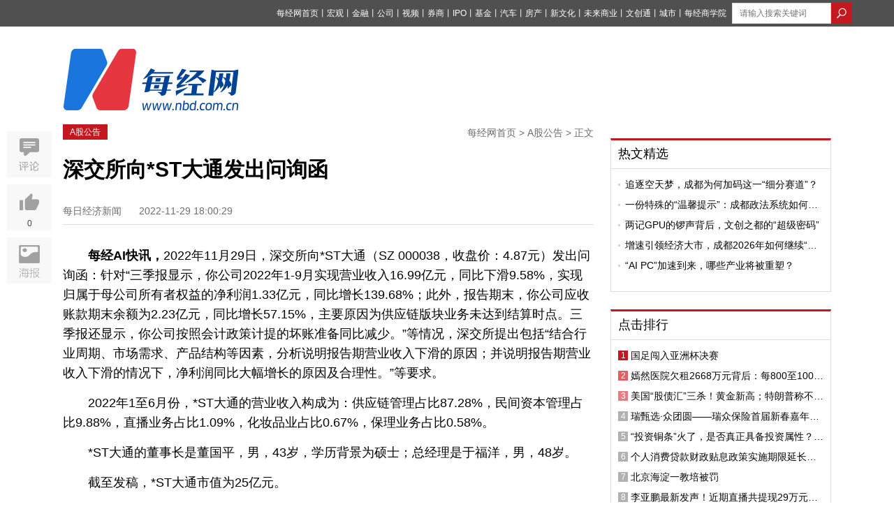

--- FILE ---
content_type: text/html; charset=utf-8
request_url: https://www.nbd.com.cn/articles/2022-11-29/2572596.html
body_size: 14596
content:
<!DOCTYPE html PUBLIC "-//W3C//DTD XHTML 1.0 Transitional//EN" "http://www.w3.org/TR/xhtml1/DTD/xhtml1-transitional.dtd">
<html>
<head>
  <title>  深交所向*ST大通发出问询函 | 每经网
</title>
  <meta http-equiv="Content-Type" content="text/html; charset=utf-8" />
  <meta http-equiv="X-UA-Compatible" content="IE=edge"></meta>
  <link rel="shortcut icon" href="//static.nbd.com.cn/favicon.ico" type="image/x-icon" />

    <meta name="Keywords" content="每经网,财经新闻,财经视频,基金,财经资讯,房产新闻,金融新闻,IPO资讯,公司资讯,宏观新闻" />

    <meta name="Description" content="每经AI快讯，2022年11月29日，深交所向*ST大通（SZ 000038，收盘价：4.87元）发出问询函：针对“三季报显示，你公司2022年1-9月实现营业收入16.99亿元，同比下滑9.58%，" />

      <link rel="alternate" media="only screen and (max-width: 640px)" href="https://m.nbd.com.cn/articles/2022-11-29/2572596.html" >
    <meta name="mobile-agent" content="format=html5;url=https://m.nbd.com.cn/articles/2022-11-29/2572596.html">
    <link rel="canonical" href="https://www.nbd.com.cn/articles/2022-11-29/2572596.html">

  <meta content="authenticity_token" name="csrf-param" />
<meta content="LAM18uEU3jDtfZe1AwyvUmJ492nNksFq9XgrTZrwgag=" name="csrf-token" />
  
  <link rel="stylesheet" type="text/css" media="screen" href=//static.nbd.com.cn/stylesheets/nbd_v5/reset.css?17689964 />
  <link rel="stylesheet" type="text/css" media="screen" href=//static.nbd.com.cn/stylesheets/nbd_v5/global.css?17689964 />
  <script src="//cbjs.baidu.com/js/m.js"></script>
  <script src=//static.nbd.com.cn/javascripts/jquery-1.8.2.min.js?17689964></script>
  <script src=//static.nbd.com.cn/javascripts/nbd_v4/auto.js?17689964></script>
  <!--
  <script src=//static.nbd.com.cn/javascripts/nbd_v5/sethome.js?17689964></script>
  <script src=//static.nbd.com.cn/javascripts/nbd_v5/index.js?17689964></script>
  <script src=//static.nbd.com.cn/javascripts/nbd_v5/NewYearTheme.js?17689964></script>
  -->
  
    <link rel='stylesheet' type='text/css' media='screen' href='//static.nbd.com.cn/stylesheets/nbd_v5/article.css?17689964' />

    <script type="text/javascript">BAIDU_CLB_preloadSlots("1062261");</script>
  <script src='//static.nbd.com.cn/javascripts/nbd_v5/affix.js?17689964'></script>
<script src='//static.nbd.com.cn/javascripts/nbd_v5/up.js?17689964'></script>
<script src='//static.nbd.com.cn/javascripts/vue/2.5.21/vue.min.js?17689964'></script>

  <!-- <script src='//static.nbd.com.cn/javascripts/nbd_v5/affix.js?17689964'></script>
<script src='//static.nbd.com.cn/javascripts/jquery_ujs_3_article.js?17689964'></script>
<script src='//static.nbd.com.cn/javascripts/nbd_v5/up.js?17689964'></script>
 -->

  <script> var _hmt = _hmt || []; </script>
  <script>
  </script>
</head>
  <body style="">
    <img src=http://static.nbd.com.cn/images/app/nbd_icon_300_normal.png style="width:0px;height:0px;overflow:hidden;display:block" alt="每日经济新闻" />
    <!--顶部-->
    
<div class="g-top">
  <div class="m-top" style="width:1160px">
   <style type="text/css">
    .u-top-list li {
      margin-right:0px;
    }
    .u-top-list li a{
      margin-right:0px;
      font-size:12px;
    }
    .m-top {
      position: relative;
    }
    .u-top-home-page {
      color:#fff;
      font-size:12px;
      position: absolute;
      left: 0;
      top: 8px;
    }
    .u-top-home-page span {
      font-size: 13px;
      text-shadow: 0 0 0;
    }
   </style>




      <div class="u-top-right" style="margin-left: 8px;">
        <!-- search  -->
          <form accept-charset="UTF-8" action="https://www.nbd.com.cn/search/article_search/" class="u-top-form" method="get"><div style="margin:0;padding:0;display:inline"><input name="utf8" type="hidden" value="&#x2713;" /></div>
            <input class="u-search-box" id="q" name="q" placeholder="请输入搜索关键词" style="width:120px; margin:auto;border: 0;height: 28px;padding-left: 10px;  border: 1px solid #dcdcdc;float:left" type="text" value="" />
            <input type="submit" value="" class="u-magnifier"  style="background:url('http://static.nbd.com.cn/images/nbd_v5/search_icon.png');border:none;float:left;height: 30px;width: 30px; " >
</form>      </div>

    <ul class="u-top-list" style="float:right">
        <li><a href="https://www.nbd.com.cn">每经网首页</a><span>丨</span></li>
        <li><a href="https://economy.nbd.com.cn" target="_blank">宏观</a><span>丨</span></li>
        <li><a href="https://finance.nbd.com.cn" target="_blank">金融</a><span>丨</span></li>
        <li><a href="https://industry.nbd.com.cn" target="_blank">公司</a><span>丨</span></li>
        <li><a href="https://www.nbd.com.cn/video/" target="_blank">视频</a><span>丨</span></li>
        <li><a href="https://stocks.nbd.com.cn" target="_blank">券商</a><span>丨</span></li>
        <li><a href="https://www.nbd.com.cn/kechuang/" target="_blank">IPO</a><span>丨</span></li>
        <li><a href="https://money.nbd.com.cn" target="_blank">基金</a><span>丨</span></li>
        <li><a href="https://auto.nbd.com.cn" target="_blank">汽车</a><span>丨</span></li>
        <li><a href="https://www.nbd.com.cn/fangchan/" target="_blank">房产</a><span>丨</span></li>
        <li><a href="https://movie.nbd.com.cn" target="_blank">新文化</a><span>丨</span></li>
        <li><a href="https://tmt.nbd.com.cn" target="_blank">未来商业</a><span>丨</span></li>
        <li><a href="https://tfcci.nbd.com.cn/" target="_blank">文创通</a><span>丨</span></li>
        <li><a href="https://cd.nbd.com.cn" target="_blank">城市</a><span>丨</span></li>
        <li><a href="https://www.nbd.com.cn/corp/nbdCollege/dist/index.html#/" target="_blank">每经商学院</a></li>
    </ul> 
  </div>
</div>
<!--
-->


<!--top logo-->
<div class="g-logo" style="margin-bottom: 20px;background: transparent;">
  <div class="m-logo">
      <a href="http://www.nbd.com.cn">

      <img src="http://static.nbd.com.cn/images/nbd_v5/big_logo.png" class="u_nbd_logo" id='logo' style="margin-top:-14px" alt="每经网"  title="每经网">
      </a>
  </div>

  <!-- 频道临时上广告 -->

  <div class="m-ad">



  </div>





</div>

    


<meta name="applicable-device" content="pc">









<script type="application/ld+json">
  {
        "@context": "https://ziyuan.baidu.com/contexts/cambrian.jsonld",
        "@id": "https://www.nbd.com.cn/articles/2022-11-29/2572596.html",
        "appid": "否",
        "title": "深交所向*ST大通发出问询函",
        "images": ["https://img-luyan.nbd.com.cn/1669716020869kx57.png?nbddata-height=377&nbddata-width=890&type=png"],
        "description": "每经AI快讯，2022年11月29日，深交所向*ST大通（SZ000038，收盘价：4.87元）发出问询函：针对“三季报显示，你公司2022年1-9月实现营业收入16.99亿元，同比下滑9.58%，实现归属于母公司所有者权益的净利润...",
        "pubDate": "2022-11-29T18:00:29",
        "upDate": "2022-11-29T18:00:29"
    }
</script>


<style type="text/css">
  .g-articl-text .thumbnail-pic-with-copyright {
    margin-bottom: 0px;
  }
  .player-container-id1-dimensions {
    /*width: 100%*/
  }
    .typeTags {
    margin-top: -5px;
  }
  .typeTags .typeTag {
    padding: 2px 7px;
    font-size: 14px;
    border: 1px solid transparent;
    border-radius: 3px;
    margin: 0 2px 0;
    vertical-align: middle;
    display: inline-block;
    letter-spacing: 1px;
  }
  .typeTags .typeTag.tagColor1 {
      color: #8ca2ba;
      border:1px solid #8ca2ba;
  }
  .typeTags .typeTag:first-child {
    margin-left: 20px;
  }
  .typeTags .typeTag.tagColor2 {
      color: #979797;
      border:1px solid #979797;
  }
  .typeTags .typeTag.tagColor3 {
      color: #e2a370;
      border:1px solid #e2a370;
  }
  .typeTags .typeTag.tagColor4 {
      color: #7d81ae;
      border:1px solid #7d81ae;
  }
  .typeTags .typeTag abbr {
    font-size: 15px;
    text-shadow: 0 0 0;
  }
  .typeTags .typeTag abbr.lows {
      color: #5bb253
  }
  .typeTags .typeTag abbr.highs {
      color: #d02d28
  }

  .ranking-list .u-news-title{display: flex;}
  .ranking-list .u-news-title > a{width: 276px;}

  .ranking-list .u-news-title > span{margin-right: 4px;}

  .u-news-title > a{
    overflow: hidden;
    text-overflow: ellipsis;
    display: -webkit-box;
    -webkit-line-clamp: 1;
    -webkit-box-orient: vertical;
  }
  .m-left-buttom{
    display: flex;
    justify-content: space-between;
  }
  .m-left-buttom > a {
    text-align: left;
    display: block;
    width: 260px;
    margin: 0;
    padding: 7px 10px;
  }
  .m-left-buttom > a.middle-text{
    width: 111px;
    text-align: center;
    display: flex;
    align-items: center;
    justify-content: center;
  }
  .m-left-buttom > a .text-prev{
    display: flex;
    color: #999;
    margin-bottom: 7px;
  }

  .m-left-buttom > a .text-prev >i{
    display: block;
    margin-right: 4px;
    width: 5px;
    height: 12px;
    background-image: url('https://nbd-luyan-1252627319.cos.ap-shanghai.myqcloud.com/nbd-console/c2c854c0d6f1abdaf711b3db245e4ae6.png');
    background-size: 100%;
  }

  .m-left-buttom > a .text-next{
    display: flex;
    justify-content: flex-end;
    color: #999;
    margin-bottom: 7px;
  }

  .m-left-buttom > a .text-next >i{
    display: block;
    margin-left: 4px;
    width: 5px;
    height: 12px;
    background-image: url('https://nbd-luyan-1252627319.cos.ap-shanghai.myqcloud.com/nbd-console/5ac796d1d0a60d93584ea0a8a95f5820.png');
    background-size: 100%;
  }

  .m-left-buttom > a .text-title{
    overflow: hidden;
    text-overflow: ellipsis;
    display: -webkit-box;
    -webkit-line-clamp: 1;
    -webkit-box-orient: vertical;
    width: 252px;
  }

  .tag-img-wrapper{
    margin-bottom: 18px;
  }



</style>


<script>
  var verticalVideo=0;
</script>

<script type="text/javascript">
  /*article click_count */
    <!--nbd 区分来源进行点击统计-->
    var referrer = document.referrer;
    var cur_url;
    if (!referrer) {
      try {
        if (window.opener) {
          // IE下如果跨域则抛出权限异常
          // Safari和Chrome下window.opener.location没有任何属性
          referrer = window.opener.location.href;
        }
      }
      catch (e) {}
    }
    if (referrer.indexOf('?') != -1) {
      referrer = referrer.substr(0, referrer.indexOf('?'))
    }

    cur_url = encodeURIComponent(window.location.href)
    //if (cur_url.indexOf('?') != -1) {
    //  cur_url = cur_url.substr(0, cur_url.indexOf('?'))
    //}

    $.post('//www.nbd.com.cn/articles/2572596/add_click_count/?referer='+referrer+'&url='+cur_url);
</script>
<!-- 分享时，显示报社图标 -->
<img src=http://static.nbd.com.cn/images/app/nbd_icon_300_normal.png style="width:0px;height:0px;overflow:hidden;display:block" />





<!--baidu include begin-->
    <link href="https://www.nbd.com.cn/articles/2022-11-29/2572596.html" rel="canonical"/>
  <script type="application/ld+json">
  {
    "@context": "https://zhanzhang.baidu.com/contexts/cambrian.jsonld",
    "@id": "http://www.nbd.com.cn/articles/2022-11-29/2572596.html",
    "title": "深交所向*ST大通发出问询函",
    "images": [
      "//www.nbd.com.cn/images/new_nbd_icon_300.png"
    ],
    "description": "",
    "pubDate": "2022-11-29T18:00:29"
    }
  </script>
<!--end-->
<div class="g-main">
  <!--left-->
  <div class="g-article-left">
    <div class="g-article-column">
      <!-- <a href="#" class="u-column"> TMT观察</a> -->
      <a href="https://www.nbd.com.cn/columns/1285/" class="u-column">A股公告</a>
      <p class="u-bar">
        <a href="https://www.nbd.com.cn">每经网首页</a>
        >
        <a href="https://www.nbd.com.cn/columns/1285/">A股公告</a>
        >
        正文
      </p>
    </div>

    <!-- 消博会素材 -->




    <!--文章标题-->
    <div class="g-article">
      <div class="g-article-top">
        <h1>
          <!-- <a href="#">乐视20亿美元收购美最大智能电视商Vizio 或在北美市场对撼日韩系</a> -->
            深交所向*ST大通发出问询函
        </h1>
        <!--发布 时间-->
        <p class="u-time">
          <span class="source">
            每日经济新闻
          </span>
          <span class="time">
            2022-11-29 18:00:29
          </span>
        </p>

        <div class="typeTags">

        </div>

      </div>
      <!--文章摘要-->


      <!--文章主体-->
      <div class="g-articl-text">
        <!-- 原创文章自动插入记者、编辑 -->



        <!-- 正文图片 -->

        <!-- 正文 -->
        <p class="announce-summary" style="line-height: 1.6; margin-bottom: 15px;"><span style="font-weight: bold;">每经AI快讯，</span><span style="white-space: pre-wrap;">2022年11月29日，深交所向*ST大通（SZ 000038，收盘价：4.87元）发出问询函：针对&ldquo;三季报显示，你公司2022年1-9月实现营业收入16.99亿元，同比下滑9.58%，实现归属于母公司所有者权益的净利润1.33亿元，同比增长139.68%；此外，报告期末，你公司应收账款期末余额为2.23亿元，同比增长57.15%，主要原因为供应链版块业务未达到结算时点。三季报还显示，你公司按照会计政策计提的坏账准备同比减少。&rdquo;等情况，深交所提出包括&ldquo;结合行业周期、市场需求、产品结构等因素，分析说明报告期营业收入下滑的原因；并说明报告期营业收入下滑的情况下，净利润同比大幅增长的原因及合理性。&rdquo;等要求。</span></p>
<p class="rss-need-del-toutiao" style="line-height: 1.6; margin-bottom: 15px;">2022年1至6月份，*ST大通的营业收入构成为：供应链管理占比87.28%，民间资本管理占比9.88%，直播业务占比1.09%，化妆品业占比0.67%，保理业务占比0.58%。</p>
<p style="line-height: 1.6; margin-bottom: 15px; white-space: pre-wrap;">*ST大通的董事长是董国平，男，43岁，学历背景为硕士；总经理是于福洋，男，48岁。</p>
<p style="line-height: 1.6; margin-bottom: 15px; white-space: pre-wrap;">截至发稿，*ST大通市值为25亿元。</p>
<p style="line-height: 1.6; margin-bottom: 15px;"><span class="rss-need-del" style="font-weight: bold;">道达号（daoda1997）&ldquo;个股趋势&rdquo;提醒：</span><br />1. 近30日内无机构对*ST大通进行调研。<br /><span class="rss-need-del rss-need-del-toutiao" style="font-weight: bold;">更多个股趋势信息，请搜索微信公众号&ldquo;道达号&rdquo;，回复&ldquo;查询&rdquo;，领取免费查询权限！</span></p>
<p class="rss-need-del-toutiao" style="line-height: 1.6; margin-bottom: 15px;"><span style="font-weight: bold;">每经头条（nbdtoutiao）&mdash;&mdash;</span><a style="text-decoration: none;" href="http://mp.weixin.qq.com/s?__biz=MzIwNDY3NDMyMw==&mid=2247552481&idx=1&sn=f86954d7dad745484bb560dddd320919&chksm=973ec99da049408baa04dc6fdbf6c57355756e48b817ce45a9f88a4681f4e8f185d5d8354084#rd">核酸检测屡出问题的深圳核子基因：全国多地招采样员，三线城市月薪可过万</a></p>
<p><img class="kx_new_img" src="https://img-luyan.nbd.com.cn/1669716020869kx57.png?nbddata-height=377&nbddata-width=890&type=png" alt="" /></p><p class="m-original-right" style="width: 100%; text-align: right; font-weight: bold;">(记者 贾运可)</p><p class="nbd-mzsm" style="line-height: 1.6; margin-bottom: 15px; font-size: 18px; color: red;">免责声明：本文内容与数据仅供参考，不构成投资建议，使用前请核实。据此操作，风险自担。</p>

        <!-- 当没有勾选文章中显示缩略图时，在文章最末尾加上 封面图片来源：摄图网 -->


        <!-- 页数 -->
      </div>
    </div>


    <!--编辑-->
    <div class="u-editor">
      <span>
      </span>
    </div>

    <!-- copyright -->
      <div class="articleCopyright">
<p>如需转载请与《每日经济新闻》报社联系。<br/>未经《每日经济新闻》报社授权，严禁转载或镜像，违者必究。</p>
<p style="margin-top:0">读者热线：4008890008</p>
</p>
</div>
<style type="text/css">
	.articleCopyright p {
		margin-top: 12px;
		color: #6d6d6d;
		font-size: 14px;
		line-height: 22px
	}	
</style>


    <p class="u-tips">
      <span>特别提醒</span>：如果我们使用了您的图片，请作者与<a href="http://www.nbd.com.cn/contact" rel="nofollow">本站联系</a>索取稿酬。如您不希望作品出现在本站，可联系我们要求撤下您的作品。
    </p>



      <style>
    #poll-box {
      width: 100%;
      margin: 0 auto;
      padding: 0rem 0 0.4rem;
    }
    #poll-box .poll_span {
      display: block;
      font-size: 14px;
      width: 87%;
      border: 1px solid #ccc;
      border-radius: 4px;
      margin: 10px auto;
      text-shadow: 0 0 0;
      text-align: center;
      text-indent: 60px;
      line-height: 50px;

    }
   .poll_sure,.poll_cancal {
      display: block;
      font-size: 18px;
      width: 87%;
      border: 1px solid #ccc;
      border-radius: 4px;
      margin: 0.2rem auto;
      text-shadow: 0 0 0;
      text-align: center!important;
      display: none;
      line-height: 50px;
    }
    .poll_sure {
      background: #2a9edb;
      color: #fff
    }
    #poll-box .poll_span.active {
      background: #e7eff7;
      border: 1px solid #a2c6e4 ;

      /*text-align: left;*/
      position: relative;
    }
    #poll-box .poll_span.active:before {
      content: "";
      display: block;
      position: absolute;
      width:28px;
      height: 20px;
      top: 15px;
      left: 20px;
      /*top: 0.35rem;
      left: 0.3rem;*/
      background:url("/images/choose_icon.png") no-repeat;
      background-size: 100% 100%;
    }
    #poll-box span abbr {
      float: right;
      display: none;
      margin-right: 20px;
    }
    .poll-title {
      font-size:16px;
      line-height: 28px;
      margin-bottom: 18px;
    }
    .poll-desc {
      font-size: 16px;
      line-height: 28px;
      margin-bottom: 18px;
      /*color: #004396;*/
    }
    .poll-desc b {
      font-weight: normal!important;
      color: #004396;
    }
    .poll_text {
      font-size: 16px;
      text-align: center!important;
      display: block;
      color: #b5b4b4
    }
    .poll_text_desc {
       font-size: 16px;
       text-align: center;
      display: block;
      margin: 12px 0;
    }
  </style>





    <script type="text/javascript">
     // 视频处理
     (function(window){
        var gScale = 320/240;
        var vedioId = document.getElementById('sunow_box');
        var div=document.getElementsByTagName("div");
        for(var i=0;i<div.length;i++){
          if(div[i].getAttribute("id")=="sunow_box"){
            div[i].className="vedioItem";
           }
        };
        var vedioList=document.getElementsByClassName('vedioItem');
        for(var i=0;i<vedioList.length;i++){
          if(vedioList.length>0 ){
            vedioList[i].style.height = vedioList[i].offsetWidth/gScale+'px';
          };
          if(vedioList.length>1){
            vedioList[i].style.margin="10px auto";
          }
        }
      })(window)
    </script>
    <script>
      $(function() {
    //生成随机串
    function randomWord(n) {
      var chars=['0','1','2','3','4','5','6','7','8','9','A','B','C','D','E','F','G','H','I','J','K','L','M','N','O','P','Q','R','S','T','U','V','W','X','Y','Z'];
       var res = "";
       for(var i = 0; i < n ; i ++) {
           var id = Math.ceil(Math.random()*35);
           res += chars[id];
       }
       return res;
    };
        // 话题投票
    var user_id;
    function setCookie(name,value) {
      var Days = 30;
      var exp = new Date();
      exp.setTime(exp.getTime() + Days*24*60*60*1000);
      document.cookie = name + "="+ escape (value) + ";expires=" + exp.toGMTString();
    };

    function getCookie(name) {
      var arr,reg=new RegExp("(^| )"+name+"=([^;]*)(;|$)");
      if(arr=document.cookie.match(reg)){
          return unescape(arr[2]);
      }else{
          return null;
      }
    };

    if(getCookie("user_id")){
      user_id=getCookie("user_id")
    }else{
      setCookie("user_id",randomWord(10));
      user_id=getCookie("user_id");
    }


        // 话题投票


        $('.js-confirm').click(function() {
          var str = prompt('请输入屏蔽理由:'),
              $ele = $(this);
          //当有输入时
          if(str != null && str != '') {
            var href = $ele.attr('url'),
                form = $('<form id="form1" method="post" action="' + href + '"></form>'),
                metadataInput = '<input name="comment" value="'+str+'" type="hidden" />';

            //添加表单并提交
            form.hide().append(metadataInput).appendTo('body');
            $(".g-article-left a").attr("href",'javascript:void(0);')
            $(".g-article-left a").removeAttr('data-confirm')
            $(".g-article-left a").css("background-color", "#eee");
            $(".g-article-left a").css("color", "#6d6d6d");
            form.submit();
          } else {
            return;
          }
        });
      })


    </script>








    <style type="text/css">
      .xiansuo-box{
        margin: 40px 0;
      }

      .xiansuo-box h4 {
        font-size: 16px;
      }

      .xiansuo-list{
        margin: 4px 0;
        color: #6d6d6d;
      }

      .xiansuo-item{
        margin: 20px 0;
        font-size: 14px;
      }

      .xiansuo-item .block{
        line-height: 2;
        display: flex;
        justify-content: flex-start;
        text-align: justify;
      }

      .xiansuo-item p.block{line-height: 1.5;}

      .xiansuo-item .block >span{
        width: 60px;
      }
    </style>



    <!-- <div class="u-er">
      <p>
        欢迎关注每日经济新闻APP
      </p>
      <img src="//static.nbd.com.cn/images/nbd_v5/article-er.png" alt="每经经济新闻官方APP">
    </div> -->
    <div class="u-aticle-tag">
    </div>

    <!--评论-->



    <div class="m-left-buttom">
      <a href="https://www.nbd.com.cn/articles/2022-11-29/2572595.html" title="康芝药业：目前公司已开始启动委托公司属下子公司生产热炎宁颗粒的相关准备工作">
        <p class="text-prev"><i></i>上一篇文章</p>
        <p class="text-title">康芝药业：目前公司已开始启动委托公司属下子公司生产热炎宁颗粒的相关准备工作</p>
      </a>
      <a class="middle-text" href="https://www.nbd.com.cn" rel="nofollow" title="返回每经网首页">返回每经网首页</a>
      <a href="https://www.nbd.com.cn/articles/2022-11-29/2572597.html" title="振华科技：公司现有芯片设计和制造水平满足目前生产实际">
        <p class="text-next">下一篇文章<i></i></p>
        <p class="text-title">振华科技：公司现有芯片设计和制造水平满足目前生产实际</p>
      </a>
    </div>
  </div>
  <!--right-->
  <div class="g-article-right">
    <!--ad-->
    <div style="width:300px;margin:0 auto">
      <script type="text/javascript">BAIDU_CLB_fillSlot("1062261");</script>
    </div>

    <!--相关文章-->

    <div id="recommand_articles">
             <script type="text/javascript">
    $(".ywk_tab").click(function(){
      var index = $(this).index();;
      $(this).parent(".u-left-title").siblings(".u-left-text").find("ul").eq(index).show().siblings("ul").hide();
    })
    </script>

    </div>


    <!-- 热文精选 -->
    <div id="hot_articles">
           <div class="m-left-box mt20 tab-quar">
      <div class="u-left-title">

            <a href="https://www.nbd.com.cn/columns/8/" target="_blank" class="ywk_tab">热文精选</a>

      </div>
      <div class="u-left-text tab-ul">
          <ul class="u-news-list" style="" >
                <li class="u-news-title">      
                  <img src="http://static.nbd.com.cn/images/nbd_v5/item.png" class="u-li-items">
                  <a href="https://www.nbd.com.cn/articles/2026-01-18/4224932.html" click-statistic="Article_4224932" target="_blank">追逐空天梦，成都为何加码这一“细分赛道”？</a>
                </li>
                <li class="u-news-title">      
                  <img src="http://static.nbd.com.cn/images/nbd_v5/item.png" class="u-li-items">
                  <a href="https://www.nbd.com.cn/articles/2026-01-16/4224116.html" click-statistic="Article_4224116" target="_blank">一份特殊的“温馨提示”：成都政法系统如何精准问需于企？</a>
                </li>
                <li class="u-news-title">      
                  <img src="http://static.nbd.com.cn/images/nbd_v5/item.png" class="u-li-items">
                  <a href="https://www.nbd.com.cn/articles/2026-01-16/4223704.html" click-statistic="Article_4223704" target="_blank">两记GPU的锣声背后，文创之都的“超级密码”</a>
                </li>
                <li class="u-news-title">      
                  <img src="http://static.nbd.com.cn/images/nbd_v5/item.png" class="u-li-items">
                  <a href="https://www.nbd.com.cn/articles/2025-12-30/4201799.html" click-statistic="Article_4201799" target="_blank">增速引领经济大市，成都2026年如何继续“挑大梁”？</a>
                </li>
                <li class="u-news-title">      
                  <img src="http://static.nbd.com.cn/images/nbd_v5/item.png" class="u-li-items">
                  <a href="https://www.nbd.com.cn/articles/2025-12-30/4201849.html" click-statistic="Article_4201849" target="_blank">“AI PC”加速到来，哪些产业将被重塑？</a>
                </li>
          </ul>
      </div>
    </div>
     <script type="text/javascript">
    $(".ywk_tab").click(function(){
      var index = $(this).index();;
      $(this).parent(".u-left-title").siblings(".u-left-text").find("ul").eq(index).show().siblings("ul").hide();
    })
    </script>

    </div>


    <!-- 点击排行 -->
    <div class="m-left-box mt25 tab-quar" style="width:314px;">
      <div class="u-left-title">
        <a href="#">点击排行</a>
      </div>
      <div class="u-left-text tab-ul">
            <ul class="u-news-list ranking-list" >
                  <li class="u-news-title ">
                    <span class="first">
                    1
                    </span>
                    <a href="https://www.nbd.com.cn/articles/2026-01-21/4228569.html" click-statistic="Article_4228569" target="_blank">国足闯入亚洲杯决赛</a>
                  </li>
                  <li class="u-news-title ">
                    <span class="sencnd">
                    2
                    </span>
                    <a href="https://www.nbd.com.cn/articles/2026-01-21/4228483.html" click-statistic="Article_4228483" target="_blank">嫣然医院欠租2668万元背后：每800至1000个小孩就可能出现1个“兔唇”，有患儿两次手术自费过万，后续整形可能得花上十万</a>
                  </li>
                  <li class="u-news-title ">
                    <span class="third">
                    3
                    </span>
                    <a href="https://www.nbd.com.cn/articles/2026-01-20/4228248.html" click-statistic="Article_4228248" target="_blank">美国“股债汇”三杀！黄金新高；特朗普称不排除武力夺取格陵兰岛可能性；U23国足首次闯入亚洲杯决赛；李亚鹏最新发声，将关闭打赏 | 每经早参</a>
                  </li>
                  <li class="u-news-title ">
                    <span class="">
                    4
                    </span>
                    <a href="https://www.nbd.com.cn/articles/2026-01-20/4228205.html" click-statistic="Article_4228205" target="_blank">瑞甄选·众团圆——瑞众保险首届新春嘉年华温情启幕 以新春场景链接家庭需求，打造有温度的保险服务新体验</a>
                  </li>
                  <li class="u-news-title ">
                    <span class="">
                    5
                    </span>
                    <a href="https://www.nbd.com.cn/articles/2026-01-21/4229034.html" click-statistic="Article_4229034" target="_blank">“投资铜条”火了，是否真正具备投资属性？水贝市场已禁售铜条，有商家表示：铜条要变现只能走废品回收站渠道</a>
                  </li>
                  <li class="u-news-title ">
                    <span class="">
                    6
                    </span>
                    <a href="https://www.nbd.com.cn/articles/2026-01-20/4228214.html" click-statistic="Article_4228214" target="_blank">个人消费贷款财政贴息政策实施期限延长至2026年底，信用卡账单分期也能享受补贴，业内：将进一步推动政策普惠性</a>
                  </li>
                  <li class="u-news-title ">
                    <span class="">
                    7
                    </span>
                    <a href="https://www.nbd.com.cn/articles/2026-01-20/4228253.html" click-statistic="Article_4228253" target="_blank">北京海淀一教培被罚</a>
                  </li>
                  <li class="u-news-title ">
                    <span class="">
                    8
                    </span>
                    <a href="https://www.nbd.com.cn/articles/2026-01-20/4228417.html" click-statistic="Article_4228417" target="_blank">李亚鹏最新发声！近期直播共提现29万元，全捐给嫣然儿童医院，将关闭打赏！他一周涨粉133万，60秒视频广告报价8.1万元</a>
                  </li>
                  <li class="u-news-title ">
                    <span class="">
                    9
                    </span>
                    <a href="https://www.nbd.com.cn/articles/2026-01-21/4228452.html" click-statistic="Article_4228452" target="_blank">招行、浦发成功将卫星送上太空！通过遥感技术，银行可远程实现对楼盘贷后风险的实时监测</a>
                  </li>
                  <li class="u-news-title ">
                    <span class="">
                    10
                    </span>
                    <a href="https://www.nbd.com.cn/articles/2026-01-20/4228398.html" click-statistic="Article_4228398" target="_blank">格陵兰岛</a>
                  </li>
            </ul>
      </div>
    </div>
    <!--article er-->
    <div class="mt25 top10">
      <p style="text-align: center;font-size: 14px;">
        欢迎关注每日经济新闻APP
      </p>
      <img src="http://static.nbd.com.cn/images/nbd_v5/article-er.png" style="margin: 0 auto;display: block" alt="每经经济新闻官方APP">
    </div>
  </div>
  <div class="g-aritice-share affix">
    <div class="m-article-collection">
      <!-- <a href="javascript:void(0)" class="f-collection"></a> -->
      <a href="#comment" class="f-comment"></a>
    </div>
    <div class="m-article-like">
      <a href="javascript:void(0)" class="f-like likess" article-id="2572596" data="up">
        <p data="up_num"  style="color:#523C3C">0</p>
      </a>
      <a href="javascript:void(0)" class="f-dislike" data="up">
        <p data="up_num">
          0
        </p>
      </a>
    </div>
    <div class="m-article-poster">
      <iframe  frameborder="0" scrolling="no" class='m-poster-iframe' id='article_poster'>
      </iframe>
    </div>
  </div>


  <div style="clear:both"></div>
</div>
<style type="text/css">
.g-aritice-share {
  overflow:inherit;
}
.m-article-poster {
  background: url(http://static.nbd.com.cn/images/nbd_v5/poster.jpg);
  height:66px;
 cursor: pointer;
 margin-top: 10px;
 position:relative;
}
.m-poster-iframe {
  position:absolute;
  top: 0;
  left:-680000px;
  height:200px;
  width: 200px;
  border:0;
  
}
.m-article-poster:hover {
   background: url(http://static.nbd.com.cn/images/nbd_v5/posterActive.jpg);

}

.chooseCheck {
  background: rgba(0,0,0,0.2);
  margin: 15px 0;
  width: 36%;
  padding: 2% 0;
  font-size: 16px;
  line-height: 40px;
  display: none;
}
.chooseCheck a {
  display: block;
  background: #0064B9;
  color: #fff;
  width: 40%;
  border-radius: 6px;
  text-align: center;
  margin: 0 auto;
}
a:hover{
  text-decoration: none;
}
p.n-on-h-desc,p.n-on-h-last-pic-copyright{
  text-indent: 0
}
p.n-on-h-desc b{
  text-indent: 2em;
  display: inline-block;
}
p.n-on-h-desc b font{
  text-indent: 0em;
  display: inline-block;
  margin-left: -2em;
}
.g-articl-text p {
  word-break: break-all;
}
.bshare-custom.icon-medium-plus a {
  padding-left: 64px;
  height: 46px;
  margin-bottom: 3px;
}
.bshare-custom.icon-medium-plus .bshare-qzone {
  background: url("/images/nbd_v5/qzone.png");
}
.bshare-custom.icon-medium-plus .bshare-qzone:hover{
  background: url("/images/nbd_v5/qzone-h.png");
}
.bshare-custom.icon-medium-plus .bshare-sinaminiblog{
  background: url("/images/nbd_v5/sina.png");
}
.bshare-custom.icon-medium-plus .bshare-sinaminiblog:hover{
  background: url("/images/nbd_v5/sina-h.png");
}
.bshare-custom.icon-medium-plus .bshare-weixin {
  background: url("/images/nbd_v5/weixin.png");
}
.bshare-custom.icon-medium-plus .bshare-weixin:hover {
  background: url("/images/nbd_v5/weixin-h.png");
}
/*.TencentBox {
  margin: 20px 0;
  width: 600px;
  display: block;
  margin: 0 auto;
}*/
.TencentBox {
  margin: 0px auto!important;
  background: transparent!important;
}

</style>



<script type="text/javascript">

  let poster_url = 'https://www.nbd.com.cn/zhuanti2023/mjapp/privacyAgreement/dist/index.html#/index1?articleId=2572596'
  $(".m-article-poster").click(function(e){
    e.stopPropagation()
    $('#article_poster').attr('src',poster_url)
    $('#article_poster').css("left",'68px')
  })
  $('body').click(function(e){
        if(e.target.id != 'article_poster' || e.target.className != 'm-article-poster') {
          $('#article_poster').css("left",'-680000px')
        }
  })



  if (2572596 == 1261006 || 2572596 == 1261350 ) {
    $("#recommand_articles").hide();
  };
  $(".u-items li").click(function(){
    var index = $(this).index();
    $(this).addClass("on").siblings("li").removeClass("on");
    $(this).parents(".tab-quar").find(".tab-ul ul").eq(index).show().siblings("ul").hide();
  })
  $(".prev").click(function(){
    var index = $(this).siblings("ul").find(".on").index()-1;
    var len = $(this).siblings("ul").find("li").length;
    if (index < 0) {
      $(this).siblings("ul").find("li").eq(len-1).addClass("on").siblings("li").removeClass("on");
      $(this).parents(".tab-quar").find(".tab-ul ul").eq(len-1).show().siblings("ul").hide();
    }else{
      $(this).siblings("ul").find("li").eq(index).addClass("on").siblings("li").removeClass("on");
      $(this).parents(".tab-quar").find(".tab-ul ul").eq(index).show().siblings("ul").hide();
    };
  })
  $(".next").click(function(){
    var index = $(this).siblings("ul").find(".on").index()+1;
    var len = $(this).siblings("ul").find("li").length;
    if (index > len-1) {
      $(this).siblings("ul").find("li").eq(0).addClass("on").siblings("li").removeClass("on");
      $(this).parents(".tab-quar").find(".tab-ul ul").eq(0).show().siblings("ul").hide();
    }else{
      $(this).siblings("ul").find("li").eq(index).addClass("on").siblings("li").removeClass("on");
      $(this).parents(".tab-quar").find(".tab-ul ul").eq(index).show().siblings("ul").hide();
    };
  })
  $(".m-column-name a").click(function(){
    var index = $(this).index();
    var Url = $(this).attr("data-url");
    $(this).addClass("on").siblings("a").removeClass("on");
    $(".m-anthoer-article ul").eq(index).show().siblings("ul").hide();
    if (index == 0) {
      $(".more").hide();
    }else{
      $(".more").show();
      $(".more").attr("href",Url);
    };
  })

  $(function(){
    var ArticleFixedLeft = $(".g-main").offset().left - 80;
    var ArticleLeft = $(".g-article-left").width();
    $(".affix").Affix({
        fixedTop: 20,
        fixedLeft:ArticleFixedLeft,
        absoluteLeft : -80 ,
        absoluteTop_affix: 20,//触发
        absoluteTop:0,//
        elem:"affix"
      })
    $(".top10").Affix({
        fixedTop: -6,
        fixedLeft:ArticleFixedLeft+ArticleLeft+80+25,
        absoluteLeft : 0 ,
        absoluteTop_affix: 20,//触发
        absoluteTop:0,//
        elem:"top10"
      });

       // code
      function getCodeData(code,index){
        $.get('/stock/stock_detail?stock_codes='+code+'&t='+parseInt(Date.parse(new  Date())/10000), function(res) {
          if(res.stocks[0].raise_percent != ''){
            if(Number(res.stocks[0].raise_percent) >0 ){
              $(".typeTags a").eq(index).html(res.stocks[0].sec_name+'<abbr class="highs"> +'+res.stocks[0].raise_percent+'%</abbr>')

            }else{
              $(".typeTags a").eq(index).html(res.stocks[0].sec_name+'<abbr class="lows"> '+res.stocks[0].raise_percent+'%</abbr>')
            }
          }
        });
      }; 
      $(".typeTags a").each(function(){
        if($(this)[0].hasAttribute("data-stock-code")){
          var stockCode =$(this).attr("data-stock-code");
          var stockCodeIndex=$(this).index();
          getCodeData(stockCode,stockCodeIndex);
        };
      });

  })

</script>
<script type="text/javascript">
/* for create reviews*/
  $("#submit_article_review").click(function(){
     $(this).parents("form").submit();
     $(this).parents("form").find("textarea").val("");
  })
</script>
<script type="text/javascript">
  // 获取推荐文章
  $("a[data-confirm]").each(function(){
    $(this).attr("data-href",$(this).attr('href'));
    $(this).removeAttr("href");
  })
  $(function(){
    // submit
    $("a[data-confirm]").click(function(){
       var href = $(this).attr("data-href");
       var confirmText = $(this).attr("data-confirm");
       var method = $(this).attr('data-method');
       var csrfToken=$('meta[name="csrf-token"]').attr('content');
       var form = $('<form method="post" action="' + href + '"></form>');

       var metadataInput = '<input name="_method" value="' + method + '" type="hidden" />';
          metadataInput += '<input name="authenticity_token" value="' + csrfToken + '" type="hidden" />';
        form.hide().append(metadataInput).appendTo('body');
        if(confirmText.match("审核转交")){
          $(".chooseCheck").show();
          $("#formSubmit").click(function(){
            metadataInput+='<input type="hidden"  name="staff_id_need_check_article"  value='+$("#chooseCheck-select-2").val()+'>';
            form.hide().append(metadataInput).appendTo('body');
            $(".g-article-left a").attr("href",'javascript:void(0);')
            $(".g-article-left a").removeAttr('data-confirm')
            $(".g-article-left a").css("background-color", "#eee");
            $(".g-article-left a").css("color", "#6d6d6d");
            form.submit();
          })
        }else{
         if(confirm(confirmText)){
            $(".g-article-left a").attr("href",'javascript:void(0);')
            $(".g-article-left a").removeAttr('data-confirm')
            $(".g-article-left a").css("background-color", "#eee");
            $(".g-article-left a").css("color", "#6d6d6d");
            form.submit();
         }
        }
    })

  })
    function add_baidu_pc_statistic(){
      _hmt.push(['_trackEvent', '电脑文章详情页', '电脑文章详情页-相关搜索关键字']);
   }
</script>




 <!-- end of @enable_4paradigm -->


  <script src="https://yb-public.oss-cn-shanghai.aliyuncs.com/yb-js/mrjjxw_n.js" type="text/javascript"></script>




    <!--底部 v5-->
    <!-- baidu statistics -->
    
<div class="footer">
  <div class="container">
    <div id="footer-logo" style="margin-right: 164px;overflow: hidden;float: left;">
    <a href="http://www.nbd.com.cn/" target="_blank">
      <img src="http://static.nbd.com.cn/images/nbd_v5/logo.png" alt="每经网">
     </a>
    </div>
    <ul class="about">
      <li class="first">相关信息</li>
      <li><a href="//www.nbd.com.cn/articles/2019-01-24/1294493.html" rel="nofollow">关于我们</a></li>
 <!--      <li><a href="#">使用条款</a></li> -->
      <li><a href="https://www.nbd.com.cn/copyright/" rel="nofollow">版权声明</a></li>
    </ul>
    <ul class="contact">
      <li class="first"><a href="https://www.nbd.com.cn/contact/" rel="nofollow" style="color:#020202;">联系我们</a></li>
      <li><a href="https://www.nbd.com.cn/advertisement/" rel="nofollow">广告投放</a></li>
<!--       <li><a href="#">商业合作</a></li> -->
      <li><a href="https://www.nbd.com.cn/links/" rel="nofollow">友情链接</a></li>
<!--       <li><a href="#">意见反馈</a></li> -->
    </ul>
    <ul class="concern" style="margin-right:115px">
      <li class="first">关注我们</li>
      <!--    <li><a href="https://www.weibo.com/u/1649173367?topnav=1&wvr=6&topsug=1">微博@每日经济新闻</a></li>-->
      <!--  <li><a href="http://www.nbd.com.cn/corp/2016products/index.html">腾讯微信</a></li>-->
      <li><a href="https://www.nbd.com.cn/zhuanti2023/NBDReport/report/index.html#/" rel="nofollow">辟谣专区</a></li>
    </ul>
    <ul class="jion">
      <li class="first">加入我们</li>
      <!--     <li><a href="https://www.wjx.top/vj/Qg6dWfS.aspx" rel="nofollow" target="_blank">申请入驻每经号</a></li>   -->
      <li><a href="https://www.nbd.com.cn/joinus/" rel="nofollow">每日经济新闻</a></li>
      <li><a href="https://www.nbd.com.cn/joinus2/" rel="nofollow">成都市天府科幻企业管理</a></li>
      <li><a href="https://www.nbd.com.cn/join_gonggao/" rel="nofollow">拟聘人员公示</a></li>
    </ul>

    <div style="clear:both"></div>
    <p class="copy">
      Copyright © 2026 每日经济新闻报社版权所有，未经许可不得转载使用，违者必究。
    </p>
    <p  class="advertising">
      广告热线  北京: 010-57613265， 上海: 021-61283008， 广州: 020-84201861， 深圳: 0755-83520159， 成都: 028-86512112
    </p>
    <div style="width:1000px;margin: 0 auto;overflow: hidden;">
      <a href="http://www.zx110.org/" target="_blank" style="float: left;margin-right: 20px;" id="police_03" rel='nofollow'>
        <img src="http://static.nbd.com.cn/images/nbd_v5/police_03.png" alt="网络社会征信网">
      </a>
      <a href="//www.nbd.com.cn/reports" target="_blank" rel='nofollow'>
        <img src="http://static.nbd.com.cn/images/status.png" style='float: left;margin-right: 15px;margin-top: 2px' alt="儿童色情信息举报专区">
      </a>

      <a href="http://www.cdjubao.gov.cn/" target="_blank" rel='nofollow'>
        <img src="https://nbd-luyan-1252627319.cos.ap-shanghai.myqcloud.com/nbd-console/be33ac12e319e54f7c51e7e7ac4c56aa.png" width="180" style='float: left;margin:6px 18px 0' alt="成都市互联网不良与违法信息举报中心">
      </a>
      <a href="http://www.scjb.gov.cn/" target="_blank" rel='nofollow'>
        <img src="https://nbd-luyan-1252627319.cos.ap-shanghai.myqcloud.com/nbd-console/4185530510ffbc634e9a06581286d709.png"  width='130' style='float: left;margin-right: 15px;margin-top: 6px' alt="四川省互联网举报中心">
      </a> 
      <a href="https://www.12377.cn/" target="_blank" rel='nofollow'>
        <img src="https://nbd-luyan-1252627319.cos.ap-shanghai.myqcloud.com/nbd-console/7742208af2fc0a6c06c077cd842dfcf5.png" width='130' style='float: left;margin-right: 15px;margin-top: 6px' alt="中国互联网举报中心">
      </a>
      <a href="//www.nbd.com.cn/corp/NBD/file/report.html" target="_blank" rel='nofollow'>
        <img src="https://nbd-luyan-1252627319.cos.ap-shanghai.myqcloud.com/nbd-console/68dca19c5f95af97209022e7dcc48317.png" width="180" style='float: left;margin:6px 25px 0' alt="每日经济新闻互联网不良与违法信息举报中心">
      </a>
      
    </div>

    <div style="margin:0 auto; padding:20px 0; text-align: center; font-size: 14px;">
      <p style="color: #757575">
        <a target="_blank" style="text-decoration:none;color:#757575" href="/" rel='nofollow'>互联网新闻信息服务许可证：51120190017&nbsp;&nbsp;</a>
        <a target="_blank" style="text-decoration:none;color:#757575" href="http://beian.miit.gov.cn" rel='nofollow'>网站备案号：蜀ICP备19004508号-3&nbsp;&nbsp;</a>
        <a target="_blank" style="text-decoration:none;color:#757575" href="http://www.beian.gov.cn/portal/registerSystemInfo?recordcode=51019002002026" rel='nofollow'>
          <span id="ba_new"></span>川公网安备 51019002002026号
        </a>
      </p>
    </div>

    <div style="margin:0 auto; margin-top:-24px; padding:20px 0; text-align: center; font-size: 14px;">
      <p style="color: #757575">
        <a target="_blank" style="text-decoration:none;color:#757575" href="/" rel='nofollow'>新闻职业道德监督热线：400 889 0008 &nbsp;&nbsp;  邮箱：zbb@nbd.com.cn</a>
      </p>
    </div>
  </div>
</div>


  <div style="display:none">

  <!--51la-->
<!--  <script language="javascript" type="text/javascript" src="//js.users.51.la/19198657.js"></script>
  <noscript><a href="//www.51.la/?19198657" target="_blank"><img alt="&#x6211;&#x8981;&#x5566;&#x514D;&#x8D39;&#x7EDF;&#x8BA1;" src="//img.users.51.la/19198657.asp" style="border:none" /></a></noscript>
-->

  <!-- youmeng statistics -->
<!--
  <script type="text/javascript">var cnzz_protocol = (("https:" == document.location.protocol) ? " https://" : " http://");document.write(unescape("%3Cspan id='cnzz_stat_icon_1260046885'%3E%3C/span%3E%3Cscript src='" + cnzz_protocol + "s4.cnzz.com/z_stat.php%3Fid%3D1260046885' type='text/javascript'%3E%3C/script%3E"));</script>
  <script> $("#cnzz_stat_icon_1260046885").hide(); </script>
-->

  <!--baidu-->
  <script type="text/javascript">var _bdhmProtocol = (("https:" == document.location.protocol) ? " https://" : " http://");document.write(unescape("%3Cscript src='" + _bdhmProtocol + "hm.baidu.com/h.js%3Fde6470f7123b10c2a7885a20733e9cb1' type='text/javascript'%3E%3C/script%3E"));</script>

  <!--google-->
<!--
  <script>
    (function(i,s,o,g,r,a,m){i['GoogleAnalyticsObject']=r;i[r]=i[r]||function(){
      (i[r].q=i[r].q||[]).push(arguments)},i[r].l=1*new Date();a=s.createElement(o),
        m=s.getElementsByTagName(o)[0];a.async=1;a.src=g;m.parentNode.insertBefore(a,m)
      })(window,document,'script','https://www.google-analytics.com/analytics.js','ga');
  ga('create', 'UA-100046212-1', 'auto');
  ga('send', 'pageview');
  </script>
-->

</div>
 <!-- baidu statistics -->
    <!-- iwt statistics -->

<!-- 优路 流量统计 -->
<script>
(function(w,d,s,l,i){w[l]=w[l]||[];w[l].push({'gtm.start':
new Date().getTime(),event:'gtm.js'});var f=d.getElementsByTagName(s)[0],
    j=d.createElement(s),dl=l!='dataLayer'?'&l='+l:'';j.async=true;j.src=
    'https://www.googletagmanager.com/gtm.js?id='+i+dl;f.parentNode.insertBefore(j,f);
    })(window,document,'script','dataLayer','GTM-PMD8RM7');
</script>

    <!--右侧  返回顶部按钮-->
    <div class="u-return-top" style="display: none;height: 660px">
      
      <a href="javascript:void(0)">
        <img src="http://static.nbd.com.cn/images/nbd_v5/pc_nbd_er.png" alt="每经APP">
      </a>
      <a href="javascript:void(0)">
        <img src="http://static.nbd.com.cn/images/nbd_v5/m_nbd_er.png" alt="每经网手机端">
      </a>
      <a href="javascript:void(0)">
        <img src="http://static.nbd.com.cn/images/nbd_v5/wcy.png" alt="天府文创云">
      </a>
      <a href="javascript:void(0)">
        <img src="http://static.nbd.com.cn/images/nbd_v5/cjh.png" alt="场景汇">
      </a>
      <a href="http://www.nbd.com.cn/suggestions/new" target="_blank" rel=”nofollow”>
        <img src="http://static.nbd.com.cn/images/nbd_v5/yijian.png" alt="意见反馈">
      </a> 
       <a href="http://www.nbd.com.cn/corp/nbd_pinglun_zl.html" target="_blank" rel=”nofollow”>
        <img src="http://static.nbd.com.cn/images/nbd_v5/prom.png" alt="承诺书">
      </a>
      <a href="javascript:void(0)" class="f-nbd-return" rel=”nofollow”>
      </a>
    </div>
    <!--新年悬挂窗-->
  </body>

  <script type="text/javascript">
  $(".f-nbd-return").click(function(){
    $("body,html").animate({scrollTop:0},500)
  });


  setTimeout(function(){
        $(".adv_content").animate({height:"0px"},1000,function(){
          $(".adv_content").css("overflow","hidden")
        })
      },6000)
  


  </script>
</html>



--- FILE ---
content_type: text/css
request_url: https://static.nbd.com.cn/stylesheets/nbd_v5/article.css?17689964
body_size: 12759
content:
@charset "UTF-8";
.g-main {
  width: 1100px;
  margin: 0 auto;
  position: relative;
  overflow: inherit; }

.g-article-left {
  width: 760px;
  float: left; }

.g-article {
  overflow: hidden; }

.g-article-column {
  margin-bottom: 20px;
  overflow: hidden; }
  .g-article-column .u-column {
    padding: 5px 10px;
    float: left;
    display: block;
    background: #c5171e;
    color: #fff; }
  .g-article-column .u-bar {
    float: right;
    color: #6d6d6d;
    font-size: 14px;
    margin-top: 5px; }
    .g-article-column .u-bar a {
      color: #6d6d6d; }

.g-article-top {
  overflow: hidden;
  padding-bottom: 12px;
  border-bottom: 1px solid #dedede;
  margin-bottom: 30px; }
  .g-article-top h1 {
    font-size: 30px;
    line-height: 1.5;
    margin-bottom: 30px; }
    .g-article-top h1 a {
      color: #010101; }

.u-time {
  font-size: 14px;
  color: #6d6d6d; }
  .u-time .source {
    float: left; }
  .u-time .time {
    float: left;
    margin-left: 25px; }

.g-article-abstract {
  width: 720px;
  display: table-cell;
  height: 68px;
  vertical-align: middle;
  text-align: left;
  font-size: 16px;
  line-height: 1.5;
  padding: 10px 20px;
  color: #6d6d6d;
  position: relative; }
  .g-article-abstract p {
    margin-bottom: 20px; }
  .g-article-abstract .m-abstractUp {
    position: absolute;
    width: 760px;
    height: 16px;
    left: 0;
    top: 0;
    background: url("/images/nbd_v5/abstractUp.png") no-repeat; }
  .g-article-abstract .m-abstractDown {
    position: absolute;
    width: 760px;
    height: 16px;
    left: 0;
    bottom: 0;
    background: url("/images/nbd_v5/abstractDown.png") no-repeat; }

.g-articl-text {
  margin-top: 20px; }
  .g-articl-text img {
    max-width: 100%;
    display: block;
    margin: 0 auto;
    margin-bottom: 30px; }
  .g-articl-text p {
    font-size: 18px;
    color: #030303;
    margin-bottom: 40px;
    line-height: 1.6;
    text-indent: 2em; }
  .g-articl-text h2 {
    border-left: 3px solid #c5171e;
    font-size: 18px;
    color: #000000;
    margin-bottom: 40px;
    padding-left: 20px; }

.u-editor {
  font-size: 14px;
  color: #6d6d6d; }

.u-tips {
  margin-top: 10px;
  font-size: 14px;
  color: #6d6d6d;
  line-height: 1.5; }
  .u-tips span {
    color: #cf2118; }
  .u-tips a {
    color: #cf2118; }

.u-er {
  width: 245px;
  margin: 0 auto;
  color: #6d6d6d;
  margin-top: 40px; }
  .u-er p {
    text-align: center;
    margin-bottom: 10px; }

.u-aticle-tag {
  margin-top: 40px;
  border-top: 1px solid #dedede;
  text-align: center;
  padding-top: 20px;
  margin-bottom: 40px; }
  .u-aticle-tag span {
    display: inline-block;
    padding: 10px 20px;
    background: #dedede;
    color: #747c85;
    margin-right: 10px;
    font-size: 18px; }

.m-left-box {
  border: 1px solid #dedede;
  border-top: 3px solid #c5171e;
  margin-bottom: 25px; }

.u-left-title {
  padding: 10px;
  height: 20px;
  border-bottom: 1px solid #dedede; }
  .u-left-title img {
    float: left;
    margin-right: 10px; }
  .u-left-title a {
    font-size: 18px;
    color: #020202;
    float: left; }
  .u-left-title span {
    float: right;
    color: #c5171e;
    font-size: 14px;
    margin-top: 5px; }

.u-items {
  float: right; }
  .u-items img {
    margin-right: 10px;
    float: left; }
  .u-items ul {
    float: left;
    margin-top: 6px; }
  .u-items li {
    float: left;
    background: url(/images/nbd_v5/item.png) no-repeat;
    width: 6px;
    height: 6px;
    margin-right: 10px;
    cursor: pointer; }
  .u-items .on {
    background: url(/images/nbd_v5/active.png) no-repeat; }

.u-left-text {
  padding: 15px 10px; }

.u-nbd-list {
  width: 100%;
  overflow: hidden; }
  .u-nbd-list li {
    width: 74px;
    height: 108px;
    float: left;
    margin-right: 36px;
    margin-bottom: 20px; }
    .u-nbd-list li img {
      display: block;
      margin: 0 auto;
      margin-bottom: 10px; }
    .u-nbd-list li a {
      font-size: 12px;
      color: #030303;
      text-align: center;
      display: block; }
  .u-nbd-list .end {
    margin: 0; }
  .u-nbd-list .end_last {
    margin-bottom: 0; }

.prev, .next {
  cursor: pointer; }

.m-article-comment {
  overflow: hidden; }

.u-article-commet-title {
  border-bottom: 4px solid #c5171e;
  font-size: 18px;
  color: #020202;
  padding-bottom: 10px; }
  .u-article-commet-title p {
    float: right; }
  .u-article-commet-title span {
    color: #c5171e; }

.u-article-form {
  padding: 20px;
  border: 1px solid #dedede;
  border-top: none;
  overflow: hidden; }

.form-control {
  display: block;
  width: 100%;
  height: 34px;
  font-size: 14px;
  line-height: 1.42857143;
  color: #555;
  background-color: #fff;
  background-image: none;
  border: 1px solid #ccc;
  border-radius: 4px;
  -webkit-box-shadow: inset 0 1px 1px rgba(0, 0, 0, 0.075);
  box-shadow: inset 0 1px 1px rgba(0, 0, 0, 0.075);
  -webkit-transition: border-color ease-in-out .15s,-webkit-box-shadow ease-in-out .15s;
  -o-transition: border-color ease-in-out .15s,box-shadow ease-in-out .15s;
  transition: border-color ease-in-out .15s,box-shadow ease-in-out .15s;
  height: auto; }

.form-group {
  margin-top: 15px;
  overflow: hidden; }

.pull-right {
  float: right !important; }

.btn {
  display: inline-block;
  padding: 6px 12px;
  margin-bottom: 0;
  font-size: 14px;
  font-weight: 400;
  line-height: 1.42857143;
  text-align: center;
  white-space: nowrap;
  vertical-align: middle;
  -ms-touch-action: manipulation;
  touch-action: manipulation;
  cursor: pointer;
  -webkit-user-select: none;
  -moz-user-select: none;
  -ms-user-select: none;
  user-select: none;
  background-image: none;
  border: 1px solid transparent;
  border-radius: 4px; }

.btn-default {
  color: #333;
  background-color: #fff;
  border-color: #ccc; }

.sub_bg {
  background: #dedede; }

.u-new-comment {
  margin-top: 40px;
  border: 1px solid #dedede;
  border-top: 3px solid #c5171e;
  padding: 12px 0;
  overflow: hidden;
  padding-bottom: 0; }

.u-new-comment-title {
  border-bottom: 1px solid #eaeaea;
  padding: 0 20px;
  overflow: hidden;
  font-size: 1.25em;
  padding-bottom: 12px; }

.num {
  color: #c5171e; }

.f-comment-head {
  border-radius: 50%;
  float: left;
  margin-right: 20px; }

.u-commtn-list {
  overflow: hidden;
  padding: 10px 20px; }
  .u-commtn-list li {
    border-bottom: 1px solid #eaeaea;
    overflow: hidden;
    padding: 10px 0; }
    .u-commtn-list li:last-child {
      border: none; }

.f-comment-text {
  float: left;
  width: 580px; }

.comment_id {
  float: left;
  font-size: 16px;
  color: #040404; }

.comment_time {
  float: right;
  font-size: 0.8em;
  color: #6d6d6d; }

.comment_text {
  font-size: 16px;
  color: #040404;
  margin-top: 20px;
  line-height: 1.5; }

.comment_address {
  float: left;
  font-size: 0.8em;
  color: #6d6d6d; }

.comment_good {
  margin-right: 15px; }

.comment_good, .comment_bad {
  float: right;
  margin-left: 10px;
  margin-top: -5px; }
  .comment_good img, .comment_bad img {
    float: left;
    margin-right: 5px; }

.reply {
  color: #040404;
  float: right;
  margin-top: -4px;
  margin-left: 10px; }

.mt20 {
  margin-top: 20px; }

.more {
  height: 50px;
  display: block;
  width: 100%;
  line-height: 50px;
  text-align: center;
  color: #6d6d6d;
  font-size: 16px;
  border-top: 1px solid #eaeaea; }

.m-anthoer-article {
  margin-top: 40px;
  overflow: hidden; }
  .m-anthoer-article ul {
    border: 1px solid #eaeaea;
    margin-top: -2px;
    width: 718px;
    padding: 15px; }
    .m-anthoer-article ul li {
      overflow: hidden;
      margin-bottom: 20px; }
      .m-anthoer-article ul li h2 {
        font-size: 18px;
        height: 27px;
        overflow: hidden; }
        .m-anthoer-article ul li h2 a {
          color: #020202;
          line-height: 27px; }
      .m-anthoer-article ul li p {
        color: #6d6d6d;
        line-height: 1.5; }
      .m-anthoer-article ul li .read {
        position: absolute;
        bottom: 0;
        left: 0; }
        .m-anthoer-article ul li .read span {
          float: left;
          margin-right: 30px; }
    .m-anthoer-article ul .f-column-img {
      width: 220px;
      height: 124px;
      float: left; }
      .m-anthoer-article ul .f-column-img img {
        max-width: 100%; }
    .m-anthoer-article ul .f-column-text {
      width: 100%;
      height: 124px;
      float: right;
      position: relative; }
    .m-anthoer-article ul .f-channel-name {
      display: inline-block;
      padding: 5px 10px;
      background: #d1454b;
      color: #FFF;
      margin-bottom: 15px; }
  .m-anthoer-article .more {
    height: 50px;
    display: block;
    width: 750px;
    line-height: 50px;
    text-align: center;
    color: #6d6d6d;
    font-size: 16px;
    border: 1px solid #eaeaea;
    border-top: none; }

.m-column-name {
  border-top: 2px solid #c5171e;
  border-left: 1px solid #eaeaea;
  overflow: hidden;
  float: left; }
  .m-column-name a {
    display: block;
    float: left;
    height: 40px;
    width: 106px;
    text-align: center;
    line-height: 40px;
    font-size: 18px;
    color: #020202;
    border-right: 1px solid #eaeaea;
    border-bottom: 1px solid #eaeaea;
    background: #FFF; }
    .m-column-name a:hover {
      text-decoration: none; }
  .m-column-name .on {
    border-bottom: none; }

.m-next-article {
  font-size: 30px;
  color: #000;
  display: block;
  text-align: center;
  margin-top: 40px; }

.m-left-buttom {
  overflow: hidden;
  margin-top: 40px;
  text-align: center; }
  .m-left-buttom a {
    display: inline-block;
    padding: 15px 20px;
    border: 1px solid #eaeaea;
    color: #6d6d6d;
    margin-right: 50px; }

.g-article-right {
  width: 316px;
  float: right;
  overflow: hidden; }

.u-news-title {
  margin-bottom: 15px; }
  .u-news-title a {
    font-size: 14px;
    color: #050505; }

.mt25 {
  margin-top: 25px; }

.u-news-list li img {
  float: left;
  margin-right: 7px; }
.u-news-list li span {
  color: #c5171e; }
.u-news-list .u-li-items {
  margin-top: 6px; }

.u-news-list.ranking-list span {
  display: inline-block;
  width: 14px;
  height: 14px;
  line-height: 14px;
  text-align: center;
  color: #FFF;
  background: #b1b1b1; }
.u-news-list.ranking-list .first {
  background: #c5171e; }
.u-news-list.ranking-list .sencnd {
  background: #e15e63; }
.u-news-list.ranking-list .third {
  background: #e67c81; }

.g-aritice-share {
  position: absolute;
  left: -80px;
  top: 0;
  width: 64px;
  overflow: hidden; }

.m-aritice-share {
  overflow: hidden;
  width: 100%; }
  .m-aritice-share li {
    margin-bottom: 2px; }

.m-article-collection {
  margin-top: 10px; }
  .m-article-collection a {
    display: block;
    width: 64px;
    height: 66px;
    margin-bottom: 2px; }
  .m-article-collection .f-collection {
    background: url("/images/nbd_v5/collection.png"); }
    .m-article-collection .f-collection:hover {
      background: url("/images/nbd_v5/collection-h.png"); }
  .m-article-collection .f-comment {
    background: url("/images/nbd_v5/comment.png"); }
    .m-article-collection .f-comment:hover {
      background: url("/images/nbd_v5/comment-h.png"); }

.m-article-like {
  margin-top: 10px; }
  .m-article-like a {
    display: block;
    width: 64px;
    height: 16px;
    margin-bottom: 2px;
    padding-top: 50px;
    color: #dedede;
    text-align: center; }
  .m-article-like .f-like {
    background: url("/images/nbd_v5/article_like.png"); }
    .m-article-like .f-like:hover {
      background: url("/images/nbd_v5/like-h.png");
      color: #FFF;
      text-decoration: none; }
  .m-article-like .f-dislike {
    background: url("/images/nbd_v5/article_dislike.png");
    display: none; }
    .m-article-like .f-dislike:hover {
      background: url("/images/nbd_v5/dislike-h.png");
      color: #FFF;
      text-decoration: none; }

.top10 {
  width: 314px; }

/*分页*/
.pagination {
  margin-top: 28px;
  float: right;
  margin-bottom: 2em;
  font-size: 12px;
  font-family: Arial, sans-serif; }

.pagination a, .pagination b, .pagination .current {
  padding: 3px 7px;
  float: left;
  margin: 0 0 10px 8px;
  -webkit-border-radius: 3px;
  -moz-border-radius: 3px;
  border-radius: 3px; }

.pagination a {
  border: 1px solid #CFD6E5;
  background-color: #eceff5;
  color: #606060; }

.pagination a:hover {
  background: #0066cc;
  border-color: #0044cc;
  color: white;
  text-decoration: none; }

.pagination b, .pagination .current {
  border: 1px solid #0044cc;
  background-color: #0066cc;
  color: white;
  font-weight: bold; }

.pagination .gap {
  margin-top: 0px;
  float: left;
  margin-left: 8px; }

.pagination-white a {
  border: 1px solid #ddd;
  background-color: #fff; }

.reprint_title {
  color: #6d6d6d;
  font-size: 18px;
  margin-top: 40px; }



--- FILE ---
content_type: application/javascript
request_url: https://static.nbd.com.cn/javascripts/nbd_v4/auto.js?17689964
body_size: 6265
content:
function aload(a) { "use strict"; a = a || window.document.querySelectorAll("[data-aload]"), void 0 === a.length && (a = [a]); var b, c = 0, d = a.length; for (c; d > c; c += 1)b = a[c], b["LINK" !== b.tagName ? "src" : "href"] = b.getAttribute("data-aload"), b.removeAttribute("data-aload"); return a }

// 封账的轮播
(function ($) {
  $.fn.Carousel = function (options) {
    var dtf = {
      wrapper: "NBD_Car_Wrapper",
      items: "u-img-items",
      time_test: 5000,
      adTimer: "adTimer",
      point: true,
      isAuto:true
    }
    var ops = $.extend(dtf, options);
    var imgWidth = $(this).find("li").width();
    var imgNum = $(this).find("li").length;
    var ul = $(this);
    var img_index = 0;
    function showpic(img_index) {
      boxMove = img_index * imgWidth;
      ul.stop(true, false).animate({ left: -boxMove }, 400);
      $("." + ops.items).find("a").eq(img_index).addClass("on").siblings().removeClass("on");
      titleText = ["图数馆", "火山财富"];
      Link = ["http://www.nbd.com.cn/columns/442", "http://www.nbd.com.cn/corp/2016products/"];
      var That = $("#NBD_Recom ").find(".on").index();
      $("#NBD_Recom abbr").text(titleText[That]);
      $("#NBD_Recom abbr").attr("dataUrl", Link[That]);
    }
    $("." + ops.items).find("a").each(function (i) {
      $(this).on("click", function () {
        img_index = i;
        showpic(img_index);
      })
    });
    $("#" + ops.wrapper).hover(function () {
      $(".point").show();
      clearInterval(ops.adTimer);
    }, function () {
      $(".point").hide();

      if(ops.isAuto) {
        ops.adTimer = setInterval(function () {
          img_index += 1;
          if (img_index > ul.find("li").length - 1) {       //最后一张图片之后，转到第一张
            img_index = 0;
          }
          showpic(img_index)
        }, ops.time_test);
      }

    }).trigger("mouseleave");
    if (ops.point == true) {

      $(".img_next").click(function () {
        clearInterval(ops.adTimer);
        img_index += 1;
        if (img_index > ul.find("li").length - 1) {
          img_index = 0;
        }
        showpic(img_index);
      })
      $(".img_prev").click(function () {
        clearInterval(ops.adTimer);
        img_index -= 1;
        if (img_index == -1) {
          img_index = ul.find("li").length - 1;
        }
        showpic(img_index);
      })
    } else {

    };

  };

})(jQuery);

// 



// 实时新闻滚动
(function () {
  window.onload = function () {
    scrollLeftToRight();
    // $(".g-main a ").hover(function () {
    //   $(this).attr("title", $(this).text())
    // });
    $("#NBD_Recom abbr").click(function () {
      window.open($(this).attr("dataUrl"));
    })
  };
  function scrollLeftToRight() {
    var $wrap = $('.g-currentNews');
    var $ul = $wrap.find('ul');
    var wrap_width = $wrap.width();
    var timer = null;
    var li_w = 0;
    $ul.find('li').each(function () {
      li_w += $(this).outerWidth(true);
    });

    if (li_w <= wrap_width) {
      return false;
    }
    $ul.css('width', li_w);
    var i = 0;
    var x = 0;
    function _marquee() {
      var _w = $ul.find('li:eq(0)').outerWidth();
      i++;
      if (i >= _w) {
        $ul.find('li:eq(0)').remove();
        i = 0;
        x = 0;
      } else {
        $ul.find('li:eq(0)').css('marginLeft', -i);
        if (i >= Math.max(_w - wrap_width, 0)) {
          if (x === 0) {
            var _li = $ul.find('li:eq(0)').clone(true);
            $ul.append(_li.css('marginLeft', 0));
            x = 1;
          }
        }
      }
      var _ul_w = 0;
      $ul.find('li').each(function () {
        _ul_w += $(this).outerWidth();
      });
      $ul.css('width', _ul_w);
    }

    $(".g-real").hover(function () {
      clearInterval(timer);
    }, function () {
      timer = setInterval(_marquee, 20);
    })
    timer = setInterval(_marquee, 20);
  }

})();


$(function () {
  var items = $("[data-aload]");
  var showItems = function () {
    items.each(function (index, item) {
      if (item.getAttribute('data-aload') != undefined) {
        if ($(item).parents('ul').css('visibility') === 'hidden') {
          return true;
        }
        var top = item.getBoundingClientRect().top;
        var se = document.documentElement.clientHeight;
        if (top <= se) {
          $(item).css('visibility', 'visible');
          $(item).hide();
          $(item).fadeIn();
          aload(item);
        }
      }
    });
    // console.log(1)
  }
  if ($(".g-main").length !== 0) {
    ReturnTopLeft = $(".g-main").offset().left + $(".g-main").width() + 20;
    $(".u-return-top").css({ "left": ReturnTopLeft });
    $(window).resize(function () {
      ReturnTopLeft = $(".g-main").offset().left + $(".g-main").width() + 20;
      $(".u-return-top").css({ "left": ReturnTopLeft });
    });
  } else {
    $(".u-return-top").hide();
  };
  showItems();
  window.onscroll = function () {
    showItems();
    if ($(".g-main").length !== 0) {
      var TouchAbsolute = $(document).height() - $(window).height() - $(".footer").outerHeight();
      if ($(document).scrollTop() < 100) {
        $(".u-return-top").hide();
        return
      }
      if ($(document).scrollTop() > TouchAbsolute) {
        var AbsoleTop = $(".u-return-top").offset().top;
        $(".u-return-top").css({
          "top": $(document).height() - $(".footer").outerHeight() - $(".u-return-top").height() - 40,
          "position": "absolute"
        })
      } else {
        $(".u-return-top").removeAttr("style");
        $(".u-return-top").css({
          "bottom": "10px",
          "left": ReturnTopLeft,
          "position": "fixed"
        })
      }
      //NewYearTheme
      // if ($("body").scrollTop() > 139) {
      //   $(".NewYearChicken-left").css({
      //     "position":"fixed",
      //     "top":"35px",
      //     "left":$(".g-main").offset().left-114
      //   })
      //   $(".NewYearChicken-right").css({
      //     "position":"fixed",
      //     "top":"35px",
      //     "left":$(".g-main").offset().left + 1120
      //   })
      // }else{
      //   $(".NewYearChicken-left").removeAttr("style");
      //   $(".NewYearChicken-right").removeAttr("style")
      // };
    }
  }

})